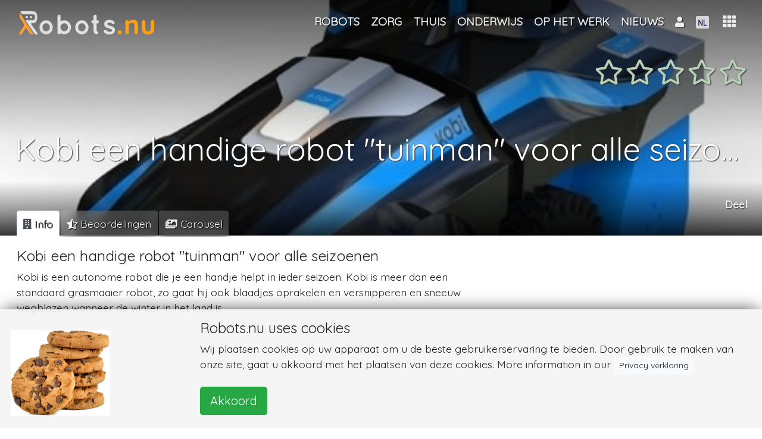

--- FILE ---
content_type: text/html; charset=UTF-8
request_url: https://robots.nu/nl/nieuwsbericht/Kobi-een-handige-robot-tuinman-voor-alle-seizoenen
body_size: 57217
content:
<!DOCTYPE html>
<html lang="nl">
<head>
<!--<script data-ad-client="ca-pub-8235751999093393" async src="https://pagead2.googlesyndication.com/pagead/js/adsbygoogle.js"></script>-->
    <script async src="https://pagead2.googlesyndication.com/pagead/js/adsbygoogle.js?client=ca-pub-8235751999093393"
            crossorigin="anonymous"></script>
            <script>(function (w, d, s, l, i) {
                w[l] = w[l] || [];
                w[l].push({
                    'gtm.start': new Date().getTime(), event: 'gtm.js'
                });
                var f = d.getElementsByTagName(s)[0],
                    j = d.createElement(s), dl = l != 'dataLayer' ? '&l=' + l : '';
                j.async = true;
                j.src =
                    'https://www.googletagmanager.com/gtm.js?id=' + i + dl;
                f.parentNode.insertBefore(j, f);
            })(window, document, 'script', 'dataLayer', 'GTM-NZW2HCK');</script>
    <!--    <script async src="https://pagead2.googlesyndication.com/pagead/js/adsbygoogle.js"></script>-->
<!--    <script>-->
<!--        (adsbygoogle = window.adsbygoogle || []).push({-->
<!--           // google_ad_client: "ca-pub-0763416518137015",-->
<!--			google_ad_client: "ca-pub-8235751999093393",-->
<!--            enable_page_level_ads: true-->
<!--        });-->
<!--    </script>   -->
<!--    <script async src="https://pagead2.googlesyndication.com/pagead/js/adsbygoogle.js"></script>-->
<!--    <script>-->
<!--        (adsbygoogle = window.adsbygoogle || []).push({-->
<!--           // google_ad_client: "ca-pub-0763416518137015",-->
<!--			google_ad_client: "ca-pub-8235751999093393",-->
<!--            enable_page_level_ads: true-->
<!--        });-->
<!--    </script>-->
    <meta charset="utf-8"/>    <meta name="viewport" content="width=device-width, initial-scale=1, shrink-to-fit=no">

        <title>Kobi een handige robot &quot;tuinman&quot; voor alle seizoenen</title>
    <link rel="icon" type="image/png" href="https://robots.nu/img/favicons/favicon.png">
    <link rel="apple-touch-icon" sizes="57x57" href="https://robots.nu/img/favicons/apple-touch-icon-57x57.png">
    <link rel="apple-touch-icon" sizes="60x60" href="https://robots.nu/img/favicons/apple-touch-icon-60x60.png">
    <link rel="apple-touch-icon" sizes="72x72" href="https://robots.nu/img/favicons/apple-touch-icon-72x72.png">
    <link rel="apple-touch-icon" sizes="76x76" href="https://robots.nu/img/favicons/apple-touch-icon-76x76.png">
    <link rel="apple-touch-icon" sizes="114x114" href="https://robots.nu/img/favicons/apple-touch-icon-114x114.png">
    <link rel="apple-touch-icon" sizes="120x120" href="https://robots.nu/img/favicons/apple-touch-icon-120x120.png">
    <link rel="apple-touch-icon" sizes="144x144" href="https://robots.nu/img/favicons/apple-touch-icon-144x144.png">
    <link rel="apple-touch-icon" sizes="152x152" href="https://robots.nu/img/favicons/apple-touch-icon-152x152.png">
    <link rel="apple-touch-icon" sizes="180x180" href="https://robots.nu/img/favicons/apple-touch-icon-180x180.png">
    <link rel="manifest" href="https://robots.nu/img/favicons/manifest.json">
    <link rel="mask-icon" href="https://robots.nu/img/favicons/safari-pinned-tab.svg">
    <meta name="apple-mobile-web-app-title" content="Robots.nu">
    <meta name="application-name" content="Robots.nu">
    <meta name="msapplication-TileColor" content="#ffffff">
    <meta name="msapplication-TileImage" content="https://robots.nu/img/favicons/mstile-144x144.png">
    <meta name="theme-color" content="#5f6c80">
    <meta name="apple-mobile-web-app-status-bar-style" content="#5f6c80">

    <meta name="keywords" content=""/>
    <meta name="description" content="Kobi is een autonome robot die je een handje helpt in ieder seizoen. Kobi is meer dan een standaard grasmaaier robot, zo gaat hij ook blaadjes oprakelen en versnipperen en sneeuw wegblazen wanneer de winter in het land is."/>    <!--    <link rel="canonical" href="https://metatags.nl/metatags-algemeen/meta-tag-rel-canonical-dubbele-inhoud" />-->
            <link href="https://robots.nu/nl/nieuwsbericht/Kobi-een-handige-robot-tuinman-voor-alle-seizoenen" rel="canonical"/>

        <meta http-equiv="content-language" content="nl">
        <meta name="language" content="nl">
        <meta http-equiv="language" content="nl">

    




    
    <!--    -->
    <meta name="author" content="Robots.nu">

    <meta name="twitter:card" content="summary_large_image"/>
    <meta name="twitter:site" content="@Robots_nu"/>
    <meta name="twitter:title" content="Kobi een handige robot &quot;tuinman&quot; voor alle seizoenen"/>
    <meta name="twitter:description" content="Kobi is een autonome robot die je een handje helpt in ieder seizoen. Kobi is meer dan een standaard grasmaaier robot, zo gaat hij ook blaadjes oprakelen en versnipperen en sneeuw wegblazen wanneer de winter in het land is."/>
    <meta name="twitter:image" content="https://robots.nu/img/uploads/2018/08/07/Kobi a handy robot gardener for all seasons.jpg"/>
    <meta name="twitter:url" content="https://robots.nu/nl/nieuwsbericht/Kobi-een-handige-robot-tuinman-voor-alle-seizoenen"/>


    <meta name="og:url" content="https://robots.nu/nl/nieuwsbericht/Kobi-een-handige-robot-tuinman-voor-alle-seizoenen"/>
    <meta name="og:image" content="https://robots.nu/img/uploads/2018/08/07/Kobi a handy robot gardener for all seasons.jpg"/>
    <meta name="og:site_name" content="Robots.nu"/>
    <meta name="og:title" content="Kobi een handige robot &quot;tuinman&quot; voor alle seizoenen"/>
    <meta name="og:locale" content="nl"/>
    <meta name="og:description" content="Kobi is een autonome robot die je een handje helpt in ieder seizoen. Kobi is meer dan een standaard grasmaaier robot, zo gaat hij ook blaadjes oprakelen en versnipperen en sneeuw wegblazen wanneer de winter in het land is."/>
    <meta name="og:type" content="news"/>


    <!--    -->    <!--        <meta http-equiv="content-language" content="--><!--">-->
    <!--        <meta name="language" content="--><!--">-->
    <!--        <meta http-equiv="language" content="--><!--">-->
    <!--    -->

    <link
            rel="stylesheet"
            href="https://stackpath.bootstrapcdn.com/bootstrap/4.1.3/css/bootstrap.min.css"
            integrity="sha384-MCw98/SFnGE8fJT3GXwEOngsV7Zt27NXFoaoApmYm81iuXoPkFOJwJ8ERdknLPMO"
            crossorigin="anonymous">

    <link
            rel="stylesheet"
            href="https://use.fontawesome.com/releases/v5.7.1/css/all.css"
            integrity="sha384-fnmOCqbTlWIlj8LyTjo7mOUStjsKC4pOpQbqyi7RrhN7udi9RwhKkMHpvLbHG9Sr"
            crossorigin="anonymous">
    

    <script
            src="https://code.jquery.com/jquery-3.3.1.min.js"
            integrity="sha256-FgpCb/KJQlLNfOu91ta32o/NMZxltwRo8QtmkMRdAu8="
            crossorigin="anonymous">

    </script>
    <script
            src="https://cdnjs.cloudflare.com/ajax/libs/popper.js/1.14.3/umd/popper.min.js"
            integrity="sha384-ZMP7rVo3mIykV+2+9J3UJ46jBk0WLaUAdn689aCwoqbBJiSnjAK/l8WvCWPIPm49"
            crossorigin="anonymous">

    </script>
    <script
            src="https://stackpath.bootstrapcdn.com/bootstrap/4.1.3/js/bootstrap.min.js"
            integrity="sha384-ChfqqxuZUCnJSK3+MXmPNIyE6ZbWh2IMqE241rYiqJxyMiZ6OW/JmZQ5stwEULTy"
            crossorigin="anonymous">

    </script>

    <!--    -->    <link rel="stylesheet" href="/css/front.css"/>    <link rel="stylesheet" href="/css/magnific-popup.css"/>    <link rel="stylesheet" href="/css/creative.css"/>


        <link rel="stylesheet" href="/css/star-rating.css"/><link rel="stylesheet" href="//cdn.jsdelivr.net/gh/fancyapps/fancybox@3.5.2/dist/jquery.fancybox.min.css"/><link rel="stylesheet" href="/css/slick.css"/><link rel="stylesheet" href="/css/slick-theme.css"/>    <script>
;(function($) {
	$(function() {
		$('#star_25').rating({
			filledStar: '<i class="fas fa-star"></i>',
			emptyStar: '<i class="far fa-star"></i>',
			showClear: false,
			showCaption: false,
			size:'lg',
			step: 1
		});
		$('#star_25').on('rating:change', function(event, value, caption) {
			$('#starelement_25').val(value);
			//console.log('niet?');
			// submit rating on(after)click:
			var button = document.getElementById('rateButton');
            button.form.submit();
		}).hide();
	});
})(jQuery);



</script><script>
;(function($) {
	$(function() {
		$('#star_25').rating({
			filledStar: '<i class="fas fa-star"></i>',
			emptyStar: '<i class="far fa-star"></i>',
			showClear: false,
			showCaption: false,
			size:'lg',
			step: 1
		});
		$('#star_25').on('rating:change', function(event, value, caption) {
			$('#starelement_25').val(value);
		}).hide();
	});
})(jQuery);
</script>

    <!-- Bootstrap core CSS -->
    <!--    <link href="vendor/bootstrap/css/bootstrap.min.css" rel="stylesheet">-->

    <!-- Custom fonts for this template -->
    <!--    <link href="vendor/fontawesome-free/css/all.min.css" rel="stylesheet" type="text/css">-->
    <link href='https://fonts.googleapis.com/css?family=Open+Sans:300italic,400italic,600italic,700italic,800italic,400,300,600,700,800'
          rel='stylesheet' type='text/css'>
    <link href='https://fonts.googleapis.com/css?family=Merriweather:400,300,300italic,400italic,700,700italic,900,900italic'
          rel='stylesheet' type='text/css'>

    <!-- Plugin CSS -->
    <!--    <link href="vendor/magnific-popup/magnific-popup.css" rel="stylesheet">-->

    <!-- Custom styles for this template -->
    <!--    <link href="css/creative.min.css" rel="stylesheet">-->


</head>

<body id="page-top">
    <!-- GTM (noscript) -->
    <noscript>
        <iframe src="https://www.googletagmanager.com/ns.html?id=GTM-NZW2HCK"
                height="0" width="0" style="display:none;visibility:hidden"></iframe>
    </noscript>
    <!-- GTM (noscript) -->
<!-- Navigation -->


<nav class="navbar navbar-expand-lg navbar-dark fixed-top" id="mainNav">
    <!--<nav class="navbar navbar-dark navbar-expand-lg bg-faded">-->
    <div class="container">
        <a class="navbar-brand logo-top" href="/nl">


            <img src="/img/site/robots-nu-negative.png" alt="Robots.nu" class="logo-fp" id="profile-img"/>
        </a>
        <!--        <button class="navbar-toggler navbar-toggler-right" type="button" data-toggle="collapse"-->
        <!--                data-target="#navbarResponsive" aria-controls="navbarResponsive" aria-expanded="false"-->
        <!--                aria-label="Toggle navigation">-->
        <!--            <span class="navbar-toggler-icon"></span>-->
        <!--        </button>-->


        <!--        <div class="">-->
        <!--            <div class="d-none d-lg-block" id="navbarResponsive">-->
        <!--                <ul class="navbar-nav ml-auto float-right">-->
        <!---->
        <!---->
        <!--                    -->        <!--                </ul>-->
        <!--            </div>-->
        <!--        </div>-->


        <div class="collapse navbar-collapse" id="navbarResponsive">
            <ul class="navbar-nav ml-auto ">


                <li class="nav-item lect-tooltip" data-toggle="" data-placement="right" title=""><a href="/nl/robots" class="nav-link text-center"><span class="">Robots</span></a></li><li class="nav-item dropdown"><a href="/nl/categorie/robots-in-de-zorg" class="nav-link dropdown-toggle" id="navbarDropdown" role="button" title="Robots in de zorg" data-toggle="dropdown" aria-haspopup="true" aria-expanded="false">Zorg</a><div class="dropdown-menu" aria-labelledby="navbarDropdown"><a href="/nl/categorie/robots-zorginstelling" class="dropdown-item" title="Robots zorginstelling"><span class="">Zorginstelling</span></a><a href="/nl/categorie/robots-thuiszorg" class="dropdown-item" title="Robots thuiszorg"><span class="">Thuiszorg</span></a><a href="/nl/categorie/robots-ziekenhuis" class="dropdown-item" title="Robots in het ziekenhuis"><span class="">Ziekenhuis</span></a></div></li><li class="nav-item dropdown"><a href="/nl/categorie/robots-in-en-om-het-huis" class="nav-link dropdown-toggle" id="navbarDropdown" role="button" title="Robots thuis" data-toggle="dropdown" aria-haspopup="true" aria-expanded="false">Thuis</a><div class="dropdown-menu" aria-labelledby="navbarDropdown"><a href="/nl/categorie/robots-voor-entertainment" class="dropdown-item" title="Robots voor entertainment"><span class="">Entertainment</span></a><a href="/nl/categorie/huishoudrobots" class="dropdown-item" title="Huishoudrobots"><span class="">Huishouding</span></a><a href="/nl/categorie/robots-informatie-communicatie-en-leren" class="dropdown-item" title="Robots voor informatie, communicatie en leren"><span class="">Informatie, communicatie en leren</span></a><a href="/nl/categorie/robots-voor-zorgtaken" class="dropdown-item" title="Robots voor zorgtaken"><span class="">Zorgtaken</span></a></div></li><li class="nav-item lect-tooltip" data-toggle="" data-placement="right" title=""><a href="/nl/categorie/robots-in-het-onderwijs" class="nav-link text-center"><span class="">Onderwijs</span></a></li><li class="nav-item dropdown"><a href="/nl/categorie/robots-op-het-werk" class="nav-link dropdown-toggle" id="navbarDropdown" role="button" title="Robots op het werk" data-toggle="dropdown" aria-haspopup="true" aria-expanded="false">Op het werk</a><div class="dropdown-menu" aria-labelledby="navbarDropdown"><a href="/nl/categorie/robots-informatie-en-communicatie" class="dropdown-item" title="Robots voor informatie en communicatie"><span class="">Informatie en communicatie</span></a><a href="/nl/categorie/robots-productie-ondersteuning" class="dropdown-item" title="Robots voor productie ondersteuning"><span class="">Productie ondersteuning</span></a><a href="/nl/categorie/robots-voor-gastvrijheid" class="dropdown-item" title="Robots voor gastvrijheid"><span class="">Hospitality</span></a><a href="/nl/categorie/robots-voor-onderhoud" class="dropdown-item" title="Robots voor onderhoud"><span class="">Onderhoud</span></a><a href="/nl/categorie/robots-onderzoek-inspectie" class="dropdown-item" title="Robots voor onderzoek en inspectie"><span class="">Onderzoek en inspectie</span></a></div></li><li class="nav-item lect-tooltip" data-toggle="" data-placement="right" title=""><a href="/nl/nieuws" class="nav-link text-center"><span class="">Nieuws</span></a></li>
                <!--                -->                <!---->
                <!---->
                <!--                -->

            </ul>
        </div>


        <div class="ml-2 ml-auto " style="display: flex;
    -ms-flex-direction: row;
    flex-direction: row;
    /* padding-left: 6px; */
    margin-bottom: 0;
    list-style: none;">


            <!--            -->
            

<li class="nav-item dropdown">
            <a class="nav-link dropdown-toggle text-center" href="#" id="navbarDropdownMenuLink" data-toggle="dropdown"
           aria-haspopup="true" aria-expanded="false" style="">

            <i class="fas fa-user"></i>
                    </a>
        <div class="dropdown-menu  text-black p-3 dropdown-menu-right" aria-labelledby="navbarDropdownMenuLink"
             style="width: 7em; overflow: hidden">


            <!--        -->
            

            <a href="/login" class="">Login</a>                <br/>

                <a href="/register" class="">Registreren</a>        </div>
</li>





            <li class="nav-item dropdown " style="margin-top:-1px;">
    <a class="nav-link dropdown-toggle " href="#" id="navbarDropdownMenuLink" data-toggle="dropdown"
       aria-haspopup="true" aria-expanded="false">
        <!--        -->                <img src="/img/flags/Nederlands.fw.png" alt="NL" class="flag" id=""/>    </a>
    <div class="dropdown-menu  dropdown-menu-right" aria-labelledby="navbarDropdownMenuLink">
        <a href="/languages/change/en?lang=en" class="dropdown-item"><img src="/img/flags/Engels.fw.png" alt=""/> English</a><a href="/languages/change/fr?lang=fr" class="dropdown-item"><img src="/img/flags/Frans.fw.png" alt=""/> Français</a><a href="/languages/change/de?lang=de" class="dropdown-item"><img src="/img/flags/Duits.fw.png" alt=""/> Deutsch</a><a href="/languages/change/es?lang=es" class="dropdown-item"><img src="/img/flags/spaans.fw.png" alt=""/> Español</a><a href="/languages/change/nl?lang=nl" class="dropdown-item"><img src="/img/flags/Nederlands.fw.png" alt=""/> Nederlands</a>    </div>
</li>







        </div>
        <div class="dropdown show">
            <a class="btn dropdown-toggle" style="    font-size: 1.25em;" href="#" role="button" id="dropdownMenuLink"
               data-toggle="dropdown" aria-haspopup="true" aria-expanded="false">
                        <span class="">
                            <i class="fas fa-th" data-toggle="tooltip" data-placement="bottom"
                               title="Full menu"></i>
                        </span>
            </a>

            


<div class="shadow rounded p-3 dropdown-menu text-black dropdown-menu-all dropdown-menu-right"
     aria-labelledby="dropdownMenuLink">
    <div class="row text-center">
        <div class="col-4 mb-3 p-2" style="overflow: hidden"><a href="/nl/robots" class="" title="Robots"><i class="fas fa-robot   fa-2x"></i><br>Robots</a></div><div class="col-4 mb-3 p-2" style="overflow: hidden"><a href="/nl/categorieen" class="" title="Robot categorieën"><i class="fas fa-folder-open   fa-2x"></i><br>Categorieën</a></div><div class="col-4 mb-3 p-2" style="overflow: hidden"><a href="/nl/typen" class="" title="Robot Types"><i class="fas fa-random   fa-2x"></i><br>Types</a></div>    </div>
    <div class="dropdown-divider"></div><div class="row text-center"><div class="col-4 mb-3 p-2" style="overflow: hidden"><a href="/nl/nieuws" class="" title="Robot nieuws"><i class="fas fa-newspaper   fa-2x"></i><br>Nieuws</a></div><div class="col-4 mb-3 p-2" style="overflow: hidden"><a href="/nl/bedrijven" class="" title="Robot Bedrijven"><i class="fas fa-tools   fa-2x"></i><br>Bedrijven</a></div></div>    <div class="dropdown-divider"></div><div class="row text-center"><div class="col-4 mb-3 p-2" style="overflow: hidden"><a href="/nl/pagina/contact" class="" title="Contact Robots.nu"><i class="fas fa-phone-volume   fa-2x"></i><br>Contact</a></div><div class="col-4 mb-3 p-2" style="overflow: hidden"><a href="/nl/pagina/over-ons" class="" title="Over Robots.nu"><i class="fas fa-address-card   fa-2x"></i><br>Over ons</a></div><div class="col-4 mb-3 p-2" style="overflow: hidden"><a href="/nl/pagina/adverteer" class="" title="Adverteren op deze website"><i class="fas fa-ad   fa-2x"></i><br>Adverteren</a></div></div>

    <!--        <div class="col-4 mb-3">-->
    <!--                    -->    <!--        </div>-->
    <!--        <div class="col-4 mb-3">-->
    <!--            -->    <!--        </div>-->
    <!---->
    <!--        <div class="col-4 mb-3">-->
    <!--            -->    <!--        </div>-->
    <!--        <div class="col-4 mb-3">-->
    <!--            -->    <!--        </div>-->
    <!--        <div class="col-4 mb-3">-->
    <!--            -->    <!--        </div>-->
    <!--        <div class="col-4 mb-3">-->
    <!--            <a class=" " href="articles">-->
    <!--                <i class="fas fa-pencil-alt fa-2x"></i>-->
    <!--                <br>-->
    <!--                -->    <!--            </a>-->
    <!--        </div>-->
    <!--        <div class="col-4 mb-3">-->
    <!--            <a class="js-scroll-trigger  " href="shop">-->
    <!--                <i class="fas fa-shopping-cart fa-2x"></i>-->
    <!--                <br>-->
    <!--                -->    <!--            </a>-->
    <!--        </div>-->
    <!--    </div>-->
    <!--    <div class="dropdown-divider"></div>-->
    <!--    <div class="row text-center">-->
    <!---->
    <!--        <div class="col-4 mb-3">-->
    <!--            <a class="js-scroll-trigger  " href="education">-->
    <!--                <i class="fas fa-graduation-cap fa-2x"></i>-->
    <!--                <br>-->
    <!--                -->    <!--            </a>-->
    <!--        </div>-->
    <!--        <div class="col-4 mb-3">-->
    <!--            <a class="" href="jobs">-->
    <!--                <i class="fas fa-user-tie  fa-2x"></i>-->
    <!--                <br>-->
    <!--                -->    <!--            </a>-->
    <!--        </div>-->
    <!--        <div class="col-4 mb-3">-->
    <!--            <a class="" href="events">-->
    <!--                <i class="far fa-calendar-alt fa-2x"></i>-->
    <!--                <br>-->
    <!--                -->    <!--            </a>-->
    <!--        </div>-->
    <!--    </div>-->
    <!---->
    <!--    <div class="dropdown-divider"></div>-->
    <!--    <div class="row text-center">-->
    <!--        <div class="col-12">-->
    <!--            About robots.nu-->
    <!--        </div>-->
    <!--        <div class="col-4 mb-3">-->
    <!--            <a class="js-scroll-trigger  " href="#contact">-->
    <!--                <i class="fas fa-address-card fa-2x"></i>-->
    <!--                <br>-->
    <!--                -->    <!--            </a>-->
    <!--        </div>-->
    <!---->
    <!---->
    <!--    </div>-->
    <!--                        <a class="dropdown-item" href="#">Action</a>-->
    <!--                        <a class="dropdown-item" href="#">Another action</a>-->
    <!--                        <a class="dropdown-item" href="#">Something else here</a>-->


        </div>
    </div>
</nav>





<div class="clearfix">
    <div class="mainbody">
        



<header class=" text-white d-flex"
        style="height:55vh; padding-bottom: 1em;  margin-bottom: -2.2em;  background-color: #635f53;
                background: -moz-linear-gradient(top, rgba(0,0,0,0.65) 0%, rgba(0,0,0,0.06) 59%, rgba(0,0,0,0) 77%, rgba(0,0,0,0.4) 90%, rgba(0,0,0,0.79) 100%),
                url('/img/uploads/2018/08/07/Kobi a handy robot gardener for all seasons.jpg') no-repeat center center ; /* FF3.6-15 */
                background: -webkit-linear-gradient(top, rgba(0,0,0,0.65) 0%,rgba(0,0,0,0.06) 59%,rgba(0,0,0,0) 77%,rgba(0,0,0,0.4) 90%,rgba(0,0,0,0.79) 100%),
                url('/img/uploads/2018/08/07/Kobi a handy robot gardener for all seasons.jpg') no-repeat center center ;  /* Chrome10-25,Safari5.1-6 */
                background: linear-gradient(to bottom, rgba(0,0,0,0.65) 0%,rgba(0,0,0,0.06) 59%,rgba(0,0,0,0) 77%,rgba(0,0,0,0.4) 90%,rgba(0,0,0,0.79) 100%),
                url('/img/uploads/2018/08/07/Kobi a handy robot gardener for all seasons.jpg') no-repeat center center ;  /* W3C, IE10+, FF16+, Chrome26+, Opera12+, Safari7+ */
                filter: progid:DXImageTransform.Microsoft.gradient( startColorstr='#a6000000', endColorstr='#91000000',GradientType=0 ),
                url('/img/uploads/2018/08/07/Kobi a handy robot gardener for all seasons.jpg') no-repeat center center ;  /* IE6-9 */
                background-size: cover;
                ">
    <div class="container">

        <div class="d-flex flex-column" style="height: 100%;">
            <div class="sticky-top  sticky-offset">

                <div class="row">
                    <div class="col-lg-12 my-auto ">
                        <div class="float-right">
                                                        <a class="btn ratingstars" style="" id="listentoratingsclick">
                                
<div class="float-right mt-2">
    <div class="star-rating "><form method="post" accept-charset="utf-8" role="form" action="/nl/nieuwsbericht/Kobi-een-handige-robot-tuinman-voor-alle-seizoenen?redirect=1"><div style="display:none;"><input type="hidden" name="_method" class="form-control"  value="POST" /><input type="hidden" name="_csrfToken" class="form-control"  autocomplete="off" value="5d967ce674a2dbd3ccfa43c851123ed7bfeac6c083c82b83be6a11c661c5eb2c6f1c13751dec04b84bf2eac981eb1686c934b3348da20c57a31fc7d99accfda5" /></div>
<input type="hidden" name="rate" class="form-control"  value="25" /><div id="star_25" class="rating"><div class="form-group select"><label class="control-label" for="starelement_25">Rating</label><select name="rating" class="form-control"  id="starelement_25" style="visibility:hidden"><option value=""></option><option value="1">1</option><option value="2">2</option><option value="3">3</option><option value="4">4</option><option value="5">5</option></select></div></div><input type="hidden" name="Rate!" class="form-control float-right btn btn-sm btn-default"  id="rateButton" />
<div style="display:none;"><input type="hidden" name="_Token[fields]" class="form-control"  autocomplete="off" value="37072109e18b4a8b2c00f552911c993a12afaddb%3ARate%21%7Crate" /><input type="hidden" name="_Token[unlocked]" class="form-control"  autocomplete="off" value="" /></div></form>
</div></div>


                            </a>
                        </div>
                    </div>
                    <div class="col-lg-12 " style="height: 5em;">
                    </div>
                </div>
            </div>


            <div class="my-auto text-left sticky-top  sticky-offset">
                <!--                <h1 class="logo text-shadow  text-truncate" style="">-->
                <!--</h1>-->
                <div class="logo text-shadow  text-truncate"
                     style="font-size: calc(2.5rem + 1vw)">Kobi een handige robot &quot;tuinman&quot; voor alle seizoenen</div>
                            </div>

            <div class="mb-4  sticky-top  sticky-offset">
                <div class="float-right">
    <!--    <div class="row">-->
    <div class="text-right d-none d-lg-block">
        <h4 class="card-title text-white text-shadow" style="height: auto; overflow: hidden">
            Deel</h4>
    </div>
    <!--    </div>-->
    <div class="addthis_inline_share_toolbox"></div>
</div>            </div>
        </div>
    </div>
</header>


<div class="container tabbable" style="padding: 2em 1em 6em 1em; margin-top:-4.4em;">
    <nav class="tabbable">

        <div class="nav nav-tabs" id="nav-tab" role="tablist">
            <a class="nav-item nav-link active" id="nav-main-tab" data-toggle="tab" href="#main" role="tab"
               aria-controls="nav-main" aria-selected="true">
                <span class="d-sm-block d-md-none"><i class="fas fa-building" style="text-shadow:none;"></i></span>
                <span class="d-none d-sm-none d-md-block "><i class="fas fa-building"
                                                              style="text-shadow:none;"></i> Info</span>
            </a>

            <a class="nav-item nav-link" id="nav-ratings-tab" data-toggle="tab" href="#ratings" role="tab"
               aria-controls="nav-ratings" aria-selected="false">
                <span class="d-sm-block d-md-none"><i class="fas fa-star-half-alt"></i></span>
                <span class="d-none d-sm-none d-md-block "><i
                            class="fas fa-star-half-alt"></i> Beoordelingen</span>
            </a>

            
            
                                        <a class="nav-item nav-link" id="nav-imgvid-tab" data-toggle="tab" href="#imgvid" role="tab"
                   aria-controls="nav-imgvid" aria-selected="false">
                    <span class="d-sm-block d-md-none"><i class="fas fa-images"></i></span>
                    <span class="d-none d-sm-none d-md-block "><i
                                class="fas fa-images"></i> Carousel</span>
                </a>
                        <!--            <a class="nav-item nav-link" id="nav-tech-tab" data-toggle="tab" href="#tech" role="tab"-->
            <!--               aria-controls="nav-tech" aria-selected="false"><i class="fas fa-wrench"></i> Tech</a>-->
            <!--        <a class="nav-item nav-link" id="nav-articles-tab" data-toggle="tab" href="#articles" role="tab"-->
            <!--           aria-controls="nav-articles" aria-selected="false"><i class="fas fa-user-edit"></i> Articles</a>-->


            
            <!---->
            <!--            -->            <!--                <a class="nav-item nav-link" id="nav-events-tab" data-toggle="tab" href="#events" role="tab"-->
            <!--                   aria-controls="nav-events" aria-selected="false">Events with -->
            <!--</a>-->
            <!--                -->

        </div>

    </nav>


    <div class="tab-content mt-3" id="myTabContent">
        <div class="tab-pane fade show active" id="main" role="tabpanel" aria-labelledby="min-tab">
            <h1 style="font-size: 1.4em;">Kobi een handige robot &quot;tuinman&quot; voor alle seizoenen</h1>
            <h3></h3>
            <div class="row no-gutters">
                <div class="col-12 col-sm-12 col-md-12 col-lg-8 col-xl-8 pr-2">
                    <!-- broad column left -->
                    <div class="product-text">


                                                    <div class="product-text">
                                <p>Kobi is een autonome robot die je een handje helpt in ieder seizoen. Kobi is meer dan een standaard grasmaaier robot, zo gaat hij ook blaadjes oprakelen en versnipperen en sneeuw wegblazen wanneer de winter in het land is.</p>
                                <script async src="https://pagead2.googlesyndication.com/pagead/js/adsbygoogle.js?client=ca-pub-8235751999093393"
                                        crossorigin="anonymous"></script>
                                <ins class="adsbygoogle"
                                     style="display:block; text-align:center;"
                                     data-ad-layout="in-article"
                                     data-ad-format="fluid"
                                     data-ad-client="ca-pub-8235751999093393"
                                     data-ad-slot="8970853878"></ins>
                                <script>
                                    (adsbygoogle = window.adsbygoogle || []).push({});
                                </script>
                                <BR>
                                                                    <br>

                                    <h2>Slimme robot tuinman</h2>
                                                                <p>Dankzij een internetverbinding maakt Kobi connectie met sites die het weer voorspellen en kan hij tijdig de sneeuw wegscheppen zodat het niet te dik bedekt in je tuin zal liggen. Verder beschikt Kobi ook over een ingebouwde GPS technologie en diverse sensoren waardoor hij in no time de grootte van je tuin leert kennen en obstakels ontwijkt. En is er een anti-diefstalsysteem ingebouwd.</p>
<p>Kobo robot voor in de tuin</p>
<p>De verwachting is dat de Kobi robot rond de 3999 dollar gaat kosten.</p>

                                
                                                                    <div class="blockquote-footer float-left">

                                        source:  <cite title="The verge">

                                            <a href="/https/TheVerge-kobi-robot-snow-leaves-mobile-lawn-mower" class="" target="_blank" style="color:blue;     text-decoration: underline;">The verge</a>                                        </cite>
                                    </div>

                                

                            </div>

                                            </div>
                </div>
                <!--                <div class="col-0 col-sm-0 col-md-0 col-lg-4 col-xl-4">-->
                <div class="col-12 col-sm-12 col-md-12 col-lg-4 col-xl-4">
                    <!-- collapse on small screen right -->
                    
                                        <div class=" rounded p-2 m-0 sticky-top sticky-offset d-none d-lg-block">
                        <div class="">
                            <div class="row">
                                <div class="col-md-12">
                                    <script async src="https://pagead2.googlesyndication.com/pagead/js/adsbygoogle.js?client=ca-pub-8235751999093393"
                                            crossorigin="anonymous"></script>
                                    <!-- vierkant -->
                                    <ins class="adsbygoogle"
                                         style="display:block"
                                         data-ad-client="ca-pub-8235751999093393"
                                         data-ad-slot="8542698213"
                                         data-ad-format="auto"
                                         data-full-width-responsive="true"></ins>
                                    <script>
                                        (adsbygoogle = window.adsbygoogle || []).push({});
                                    </script>

                                </div>
                            </div>
                            <BR>
                            

                            

                        </div>

                    </div>
                </div>
            </div>


        </div>


        <div class="tab-pane fade" id="ratings" role="tabpanel" aria-labelledby="ratings-tab">
            <div class="row">
                <div class="col-md-6">
                    <h4>Beoordelingen en reviews</h4>
                    <div class="badge-light p-3 w-100 text-left" style="min-height: 4em; font-size: 1.2em;">
                        <div class="row">
                            <div class="col-md-7">
                                Kobi een handige robot "tuinman" voor alle seizoenen<br>

                                                                    Be the first to rate Kobi een handige robot "tuinman" voor alle seizoenen                                </div>
                            <div class="col-md-5">         <div title="No rating available yet." class="ratingStarsGreen float-right"><i class="far fa-star"></i><i class="far fa-star"></i><i class="far fa-star"></i><i class="far fa-star"></i><i class="far fa-star"></i></div></div>
                        </div>

                    </div>

                </div>


                <div class="col-md-6">
                                            <div class="row">
                            <div class="col-12 ">
                                <h5>Jouw waardering:</h5>
                                <div class="card shadow rounded">
                                    <div class="card-body">
                                        <div class="float-right">
                                            <img src="/img/uploads/2019/02/28/little-robot-avatar.png" data-image-id="624" width="70" height="70" style="border-radius: .15em;" border="0" class=" shadow thumbborder" alt="" id="img"/>                                        </div>
                                        <div class="star-rating "><form method="post" accept-charset="utf-8" role="form" action="/nl/nieuwsbericht/Kobi-een-handige-robot-tuinman-voor-alle-seizoenen?redirect=1"><div style="display:none;"><input type="hidden" name="_method" class="form-control"  value="POST" /><input type="hidden" name="_csrfToken" class="form-control"  autocomplete="off" value="5d967ce674a2dbd3ccfa43c851123ed7bfeac6c083c82b83be6a11c661c5eb2c6f1c13751dec04b84bf2eac981eb1686c934b3348da20c57a31fc7d99accfda5" /></div>
<input type="hidden" name="rate" class="form-control"  value="25" /><div id="star_25" class="rating"><div class="form-group select"><select name="rating" class="form-control"  id="starelement_25" style="visibility:hidden"><option value=""></option><option value="1">1</option><option value="2">2</option><option value="3">3</option><option value="4">4</option><option value="5">5</option></select></div></div><div class="form-group text"><label class="control-label" for="title">title 
<i class="fas fa-info-circle lect"  data-toggle="tooltip" data-placement="top" data-html="true"
               title="Short subtitle and/or extra info about the product.<BR>example: 'Durable, cheap and beautiful.'" >
               
</i></label><input type="text" name="title" class="form-control form-control"  id="title" value="" /></div><div class="form-group textarea"><label class="control-label" for="body"> metadescription <i class="fas fa-question-circle lect" id="checktextdesc"  data-toggle="tooltip" data-placement="top" data-html="true" 
               title="The METADESCRIPTION is the informational text that shows up in the Google search results. For optimum effectiveness, meta descriptions should be 160-300 characters long." ></i></label><textarea name="body" class="form-control form-control"  id="body" rows="5"></textarea></div><input type="hidden" name="rate" class="form-control"  value="25" /><input type="hidden" name="locale" class="form-control"  value="nl" /><button class="float-right btn btn-sm btn-default" type="submit">Rate!</button>
<div style="display:none;"><input type="hidden" name="_Token[fields]" class="form-control"  autocomplete="off" value="a87110f1da4aef4d743c9914196b8938f14df835%3Alocale%7Crate" /><input type="hidden" name="_Token[unlocked]" class="form-control"  autocomplete="off" value="" /></div></form>
</div>                                    </div>
                                </div>
                            </div>
                        </div>
                    

                </div>
            </div>
                    </div>

        
        
        


                    <div class="tab-pane fade" id="imgvid" role="tabpanel" aria-labelledby="reviews-tab">


                <!--                -->
            </div>
        

        <div class="tab-pane fade" id="buy" role="tabpanel" aria-labelledby="buy-tab">
            <h4>Shop</h4>


            



            
        </div>
    </div>
</div>

<BR>
<div class="container">
    <div class="row ">

        <div class="col-md-12  rounded p-2">
            <script async src="https://pagead2.googlesyndication.com/pagead/js/adsbygoogle.js?client=ca-pub-8235751999093393"
                    crossorigin="anonymous"></script>
            <!-- Brede banner -->
            <ins class="adsbygoogle"
                 style="display:block"
                 data-ad-client="ca-pub-8235751999093393"
                 data-ad-slot="4958676428"
                 data-ad-format="auto"
                 data-full-width-responsive="true"></ins>
            <script>
                (adsbygoogle = window.adsbygoogle || []).push({});
            </script>

        </div>

    </div>
</div>
<BR/>


    <section class="imgvidsection pt-0">
        <div class="container">
            <h4>Foto's en video</h4>
            <!--Hello-->
<div class="row no-gutters">


    <div class='col-12 tablet  ' style="">
        <div class='slider-image '>
                                <a data-fancybox="gallery"
                       href="https://www.youtube.com/watch?v=a8fxuAhmP60">
                        <img class="" data-image-id="63"
                             style="object-fit:scale-down; width:100%; height: 28em;"
                             src="http://img.youtube.com/vi/a8fxuAhmP60/0.jpg"
                             alt="Een handige robot "tuinman" voor alle seizoenen">

                        <div class="carousel-caption">


                            <i class="fab fa-youtube fa-3x"></i>
                            <h3>
                                Een handige robot "tuinman" voor alle seizoenen                            </h3>
                            <p>Een handige robot "tuinman" voor alle seizoenen</p>
                        </div>


                    </a>

                    <!--                    <p class="text-center">--><!--</p>-->
                

            
                    <div>

                        <a href="/img/uploads/2018/08/07/Kobi a handy robot gardener for all seasons.jpg"
                           data-fancybox="gallery">
                            <img src="/img/uploads/2018/08/07/Kobi%20a%20handy%20robot%20gardener%20for%20all%20seasons.jpg" alt="Kobi a handy robot gardener for all seasonsKobi a handy robot gardener for all seasons.jpg" title="Kobi een handige robottuinier voor alle seizoenen" data-image-id="371" id="" style="object-fit:scale-down; width:100%; height: 28em;"/>

                        </a>
                                                    <div class="carousel-caption d-none d-md-block">
                                <h3>Kobi een handige robottuinier voor alle seizoenen</h3>

                            </div>
                                            </div>
                    

                                <a data-fancybox="gallery"
                       href="https://www.youtube.com/watch?v=a8fxuAhmP60">
                        <img class="" data-image-id="93"
                             style="object-fit:scale-down; width:100%; height: 28em;"
                             src="http://img.youtube.com/vi/a8fxuAhmP60/0.jpg"
                             alt="Kobi robot, een handige hulp voor in de tuin">

                        <div class="carousel-caption">


                            <i class="fab fa-youtube fa-3x"></i>
                            <h3>
                                Een handige hulp voor in de tuin                            </h3>
                            <p>Kobi robot, een handige hulp voor in de tuin</p>
                        </div>


                    </a>

                    <!--                    <p class="text-center">--><!--</p>-->
                

            
        </div>


        <div class='slider-nav'>
                                <!--                        <a data-fancybox-->
                    <!--                           href="https://www.youtube.com/watch?v=--><!--">-->
                    <img class="" data-image-id="63"
                         style="object-fit:scale-down; width:100%; height: 8em;"
                         src="http://img.youtube.com/vi/a8fxuAhmP60/0.jpg"
                         alt="Een handige robot "tuinman" voor alle seizoenen">
                    <!--                            <div class="carousel-caption">-->
                    <!---->
                    <!---->
                    <!--                        <i class="fab fa-youtube fa-3x"></i>-->
                    <!--                                <h4>-->
                    <!--                                    -->                    <!--                                </h4>-->
                    <!--                                <p>--><!--</p>-->
                    <!--                            </div>-->


                    <!--                        </a>-->

                    <!--                    <p class="text-center">--><!--</p>-->
                                    <div>


                        <img src="/img/uploads/2018/08/07/Kobi%20a%20handy%20robot%20gardener%20for%20all%20seasons.jpg" alt="Kobi a handy robot gardener for all seasonsKobi a handy robot gardener for all seasons.jpg" title="Kobi een handige robottuinier voor alle seizoenen" data-image-id="371" id="" style="object-fit:scale-down; width:100%; height: 8em;"/>

                    </div>


                                    <!--                        <a data-fancybox-->
                    <!--                           href="https://www.youtube.com/watch?v=--><!--">-->
                    <img class="" data-image-id="93"
                         style="object-fit:scale-down; width:100%; height: 8em;"
                         src="http://img.youtube.com/vi/a8fxuAhmP60/0.jpg"
                         alt="Kobi robot, een handige hulp voor in de tuin">
                    <!--                            <div class="carousel-caption">-->
                    <!---->
                    <!---->
                    <!--                        <i class="fab fa-youtube fa-3x"></i>-->
                    <!--                                <h4>-->
                    <!--                                    -->                    <!--                                </h4>-->
                    <!--                                <p>--><!--</p>-->
                    <!--                            </div>-->


                    <!--                        </a>-->

                    <!--                    <p class="text-center">--><!--</p>-->
                
        </div>
    </div>


    <HR>


</div>


<script>
    $(document).ready(
        function () {


            $('.slider-image').slick({
                slidesToShow: 1,
                slidesToScroll: 1,
                arrows: false,
                fade: true,
                asNavFor: '.slider-nav',
                autoplay: true,
                autoplaySpeed: 4800,

            });
            $('.slider-nav').slick({
                slidesToShow: 4,
                slidesToScroll: 2,
                asNavFor: '.slider-image',
                dots: true,
                centerMode: true,
                focusOnSelect: true,
                arrows: true,
//                lazyLoad: 'ondemand'

            });


        }
    );


</script>        </div>
    </section>


<script>
    $(document).ready(function () {


        $(function () {

            // with plugin options (do not attach the CSS class "rating" to your input if using this approach)
            $("#input-id").rating({'size': 'lg'});
            $("[id^=starelement]").rating({'size': 'lg'});

        })


    });


    $('#search').keyup(function () {
        var searchkey = $(this).val();

        var cats = '';

        var direction = 'desc';
        var view = 'large';
        var sort = 'created';
        var products = '';


        searchTags(searchkey, cats, sort, direction, view, products);


    });
    function searchTags(keyword, cats, sort, direction, view, products) {
        var search = keyword;
        console.log('jahier');
        $.ajax({
            method: 'get',
            url: "/news/ajaxsearch",
            data: {
                keyword: search,
                cats: cats,
                sort: sort,
                direction: direction,
                view: view,
                products: products
            },
            success: function (response) {
                $('.table-content').html(response);
            }
        });
    }

</script>
<script>
    //to get direct links to bootstrap tabs (https://***/nl/robot/nao#news)
    //KAN ER WELLICHT UIT WANT NU AJAX
    // wire up shown event
    $('a[data-toggle="tab"]').on('shown.bs.tab', function (e) {
        console.log("tab shown...");
    });

    // read hash from page load and change tab
    var hash = document.location.hash;
    var prefix = "tab_";
    if (hash) {
        $('.nav-tabs a[href="' + hash.replace(prefix, "") + '"]').tab('show');
    }
    //end to get direct links to bootstrap tabs (https://***/nl/robot/nao#news)


    $(document).ready(function () {
//        default tab to be opened
        activaTab('main');


        $('#maintoggle').click(function () {
            if ($('a i').hasClass('far fa-caret-square-up')) {
                $('#maintoggle').html('<i class="far fa-caret-square-down"></i> More Info');
            }
            else {
                $('#maintoggle').html('<i class="far fa-caret-square-up"></i> Less Info');
            }
        });
    });

    //function to enable ajax bootstrap tab cgange
    function activaTab(tab) {
        $('.nav-tabs a[href="#' + tab + '"]').tab('show');
    }


    $('document').ready(function () {
        $("#listentoproductsclick").on("click", function () {
            activaTab('related');
        });
        $("#listentonewsclick").on("click", function () {
            activaTab('news');
        });
        $("#listentocategoriesclick").on("click", function () {
            activaTab('categories');
        });
        $("#listentoratingsclick").on("click", function () {
            activaTab('ratings');
        });

    });

</script>
<script type="application/ld+json">
{
  "@context": "https://schema.org",
  "@type": "NewsArticle",
  "mainEntityOfPage": {
    "@type": "WebPage",
    "@id": "https://robots.nu//nl/nieuwsbericht/Kobi-een-handige-robot-tuinman-voor-alle-seizoenen"
  },
  "headline": "Kobi een handige robot &quot;tuinman&quot; voor alle seizoenen",
  "image": [
    "https://robots.nu/img/uploads/2018/08/07/Kobi a handy robot gardener for all seasons.jpg"
   ],
  "datePublished": "2018-07-16 10:00:24",
  "dateModified": "2026-01-15 11:32:20",
  "author": {
    "@type": "Person",
    "name": ""
  },
   "publisher": {
    "@type": "Organization",
    "name": "Robots.nu",
    "logo": {
      "@type": "ImageObject",
       "url": "https://robots.nu/img/site/logo.png"
    }
  },
  "description": "Kobi is een autonome robot die je een handje helpt in ieder seizoen. Kobi is meer dan een standaard grasmaaier robot, zo gaat hij ook blaadjes oprakelen en versnipperen en sneeuw wegblazen wanneer de winter in het land is.",
  "aggregateRating": {
    "@type": "AggregateRating",
   "ratingValue": "4.5",
    "ratingCount": "1"
  }
}
</script>
    </div>
</div>


<section class="footer" id="contact" style="padding-bottom: 10px;">
    <div class="container ">
        <footer>

    <div class="container  ">
        <div class="row pb-5">
            <div class="col-md-3 col-sm-6">
                <a class="navbar-brand" href="#" style="margin-bottom: 0.3em;">
                    <img src="/img/site/robots-nu-negative.png" alt="Robots.nu" class="logo-fp" id="profile-img"/>                </a><BR>
                &copy; 2026 
            </div>
            <div class="col-md-3 col-sm-6">
                <h5>Over</h5>
                <ul class="">
                    

<li><a href="/nl/pagina/over-ons" class=""><i class=" "></i> Over ons</a></li><li><a href="/nl/pagina/disclaimer" class=""><i class=" "></i> Disclaimer</a></li><li><a href="/nl/pagina/privacy" class=""><i class=" "></i> Privacy</a></li><li><li><a href="/sitemap.xml" target="_blank">Sitemap</a></li></li><li><a href="/nl/pagina/contact" class=""><i class=" "></i> Contact</a></li>

<!---->
<!---->
<!---->
<!---->
<!--            <li class="newrobot">&copy; 2001 - --><!--<!-- | Robots.nu</li>-->
<!--    --><!---->
<!---->
<!--    <li class=""><a href="https://robots.nu/sitemap.xml" title="Sitemap Robots.NU">Sitemap</a></li>-->
<!--    <li class="">-->
<!--        --><!---->
<!--    </li>-->
<!--    <li class="">-->
<!--        --><!--    </li>-->
<!---->
<!--    <li class="">-->
<!--        --><!--    </li>-->
<!---->
<!---->
<!---->
<!--    <li class="">-->
<!--        --><!--    </li>-->
<!--    <li class="">Your location: --><!--    </li>-->
<!---->

<!--            <li class="share"><a href="" title="Ervaring met een robot, geef uw mening">Ervaring met een robot, geef uw mening</a></li>-->
<!---->
<!---->
<!--</ul>-->                </ul>


            </div>
            <div class="col-md-3 col-sm-6">
                <h5>Social</h5>
                <ul class="social-links">

                    <li class="facebook"><a href="https://www.facebook.com/pages/RobotsNU/168222846554119"
                                            target="_blank" rel="me nofollow"
                                            title="Facebook - Add Robots.nu to your friends" class="outbound"
                                            internal_category="facebook"><i class="fab fa-facebook-square"></i> facebook</a>
                    </li>
                    <li class="google"><a href="https://plus.google.com/102601525116197612529/about" target="_blank"
                                          rel="author" title="Deel robots.nu met je vrienden" class="outbound"
                                          internal_category="google"><i class="fab fa-google"></i> google</a></li>
                    <li class="twitter"><a href="https://twitter.com/#!/Robots_nu" target="_blank" rel="me nofollow"
                                           title="Voor het laatste robot nieuws" class="outbound"
                                           internal_category="twitter"><i class="fab fa-twitter"></i> twitter</a></li>
                    <li class="youtube"><a href="https://www.youtube.com/user/robotsnederland" target="_blank"
                                           rel="me nofollow" title="Films over robots" class="outbound"
                                           internal_category="youtube"><i class="fab fa-youtube"></i> youtube</a></li>
                    <li class="linkedin"><a href="https://www.linkedin.com/company/robotxperience" target="_blank"
                                            rel="me nofollow" title="Voeg robots.nu toe aan je netwerk" class="outbound"
                                            internal_category="linkedin"><i class="fab fa-linkedin"></i> linkedin</a>
                    </li>
                    <li class="instagram"><a href="https://www.instagram.com/robotxperience/?hl=nl" target="_blank"
                                             rel="me nofollow" title="Robots.nu Instagram" class="outbound"
                                             internal_category="instagram"><i class="fab fa-instagram"></i>
                            instagram</a></li>


                </ul>

            </div>
            <div class="col-md-3 col-sm-6">
                <h5>Services</h5>
                <ul class="">
                    <li><a href="https://www.robot-rentals.com/" target="_blank">Robot verhuur</a></li><li><a href="https://www.robot-rentals.com/keynote-speakers/" target="_blank">Sprekers over robots</a></li>                </ul>
            </div>


        </div>


    </div>
</footer>
    </div>

</section>

    <div id="cookieconsent">
        
<div class="container-fluid">
    <div class="row">
        <div class="col-xl-3 col-lg-3 col-md-3 d-none d-md-block">

            <img src="/img/site/consent.webp" alt="Cookies at Robots.nu" class="consent" id=""/>        </div>
        <div class="col-xl-9 col-lg-9 col-md-9 col-sm-12">

            <h4>Robots.nu uses cookies</h4>
            <p>Wij plaatsen cookies op uw apparaat om u de beste gebruikerservaring te bieden.                Door gebruik te maken van onze site, gaat u akkoord met het plaatsen van deze cookies.                More information in our <a href="/nl/pagina/privacy" title="Privacy" class="btn btn-sm btn-light">Privacy verklaring</a></p>
            <a href="/tools/cookieconsent" class="btn btn-success btn-lg">Akkoord</a>        </div>


    </div>
</div>


    </div>

<script src="/js/star-rating.js"></script><script src="/js/star-locale-nl.js"></script><script src="/js/slick.js"></script><script src="//cdn.jsdelivr.net/gh/fancyapps/fancybox@3.5.2/dist/jquery.fancybox.min.js"></script><script src="/js/jquery.easing.min.js"></script><script src="/js/scrollreveal.min.js"></script><script src="/js/jquery.magnific-popup.min.js"></script><script src="/js/creative.js"></script>
<script>
    $(window).scroll(function () {
        if ($(window).scrollTop() >= 30) {
            $('.navbar').css('background', 'rgba(69, 73, 78, 0.9)');
            $('.logo-top').css('color', '#EEE');
        }
        else {
            $('.navbar').css('background', 'transparent');
            $('.logo-top').css('color', 'transparent');
        }

    });

</script>



<!-- Bootstrap core JavaScript -->
<!--<script src="vendor/jquery/jquery.min.js"></script>-->
<!--<script src="vendor/bootstrap/js/bootstrap.bundle.min.js"></script>-->

<!-- Plugin JavaScript -->
<!--<script src="vendor/jquery-easing/jquery.easing.min.js"></script>-->
<!--<script src="vendor/scrollreveal/scrollreveal.min.js"></script>-->
<!--<script src="vendor/magnific-popup/jquery.magnific-popup.min.js"></script>-->

<!-- Custom scripts for this template -->
<!--<script src="js/creative.min.js"></script>-->
<script src="/js/bootstrap-alert.js"></script><script type="text/javascript" src="//s7.addthis.com/js/300/addthis_widget.js#pubid=ra-5bcc4597622021b5"></script>
<script>
    $(function () {
        $('[data-toggle="tooltip"]').tooltip()


    });
    $(function () {
        $('[data-toggle="popover"]').popover()
    })
</script>
<div id="amzn-assoc-ad-adc36520-f332-41b9-9f85-790a3a972069"></div>
<script async
        src="//z-na.amazon-adsystem.com/widgets/onejs?MarketPlace=US&adInstanceId=adc36520-f332-41b9-9f85-790a3a972069"></script>
</body>
</html>


--- FILE ---
content_type: text/html; charset=utf-8
request_url: https://www.google.com/recaptcha/api2/aframe
body_size: 263
content:
<!DOCTYPE HTML><html><head><meta http-equiv="content-type" content="text/html; charset=UTF-8"></head><body><script nonce="ih_guCseG2gUeNPs7dnixg">/** Anti-fraud and anti-abuse applications only. See google.com/recaptcha */ try{var clients={'sodar':'https://pagead2.googlesyndication.com/pagead/sodar?'};window.addEventListener("message",function(a){try{if(a.source===window.parent){var b=JSON.parse(a.data);var c=clients[b['id']];if(c){var d=document.createElement('img');d.src=c+b['params']+'&rc='+(localStorage.getItem("rc::a")?sessionStorage.getItem("rc::b"):"");window.document.body.appendChild(d);sessionStorage.setItem("rc::e",parseInt(sessionStorage.getItem("rc::e")||0)+1);localStorage.setItem("rc::h",'1768473143718');}}}catch(b){}});window.parent.postMessage("_grecaptcha_ready", "*");}catch(b){}</script></body></html>